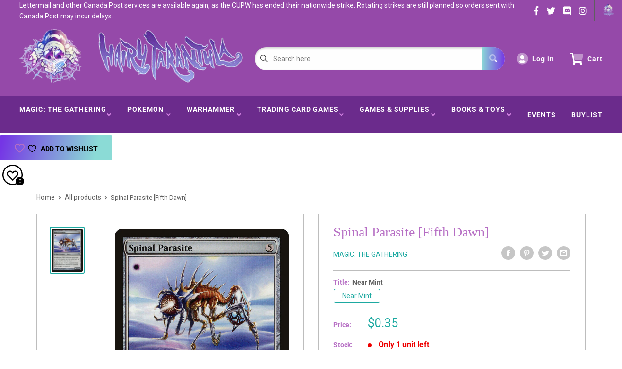

--- FILE ---
content_type: text/javascript
request_url: https://cdn.shopify.com/extensions/019a2c75-764c-7925-b253-e24466484d41/legal-7/assets/legal.js
body_size: 13324
content:
function _0x2077(_0x4e3930,_0x200011){const _0x4433eb=_0x4433();return _0x2077=function(_0x207793,_0x1d76c2){_0x207793=_0x207793-0xf5;let _0x31f54d=_0x4433eb[_0x207793];return _0x31f54d;},_0x2077(_0x4e3930,_0x200011);}const _0x30049d=_0x2077;function _0x4433(){const _0x3da164=['pageY','?preview_theme_id=','/policies/','shopify','includes','<span\x20class=\x22rale-checkbox\x20rale-checkbox--','color','catch','attributes[','style','greeting','pageXOffset','split','init','rale_helper=true','/cart/add.js','</div><div\x20class=\x22rale-modal-close\x22><svg\x20viewBox=\x220\x200\x2020\x2020\x22><path\x20d=\x22M11.414\x2010l6.293-6.293a.999.999\x200\x201\x200-1.414-1.414L10\x208.586\x203.707\x202.293a.999.999\x200\x201\x200-1.414\x201.414L8.586\x2010l-6.293\x206.293a.999.999\x200\x201\x200\x201.414\x201.414L10\x2011.414l6.293\x206.293a.997.997\x200\x200\x200\x201.414\x200\x20.999.999\x200\x200\x200\x200-1.414L11.414\x2010z\x22\x20fill-rule=\x22evenodd\x22></path></svg></div></div>\x0a<div\x20class=\x22rale-modal-bodyWrapper\x22><div\x20class=\x22rale-modal-body\x22\x20data-scrollable>','href','font','\x22\x20class=\x22rale-btn\x22>Got\x20It</div></div>\x0a</div>','<svg\x20xmlns=\x22http://www.w3.org/2000/svg\x22\x20viewBox=\x220\x200\x2037\x2037\x22\x20class=\x22rale-checkmark\x22><path\x20class=\x22rale-checkmark--circle\x22\x20d=\x22M30.5,6.5L30.5,6.5c6.6,6.6,6.6,17.4,0,24l0,0c-6.6,6.6-17.4,6.6-24,0l0,0c-6.6-6.6-6.6-17.4,0-24l0,0C13.1-0.2,23.9-0.2,30.5,6.5z\x22></path><polyline\x20class=\x22rale-checkmark--check\x22\x20points=\x2211.6,20\x2015.9,24.2\x2026.4,13.8\x22></polyline><polyline\x20class=\x22rale-checkmark--checked\x22\x20points=\x2211.6,20\x2015.9,24.2\x2026.4,13.8\x22></polyline></svg>','That\x27s\x20all!','Refund\x20policy','item_count','enabled','length','--rale-font','documentElement','<span\x20class=\x22rale-checkbox\x20rale-visually-hidden\x22><input\x20type=\x22checkbox\x22\x20id=\x22','&lt;','input[type=\x22checkbox\x22]','\x22\x20target=\x22_blank\x22\x20class=\x22rale-link\x20rale-policy\x22\x20data-policy=\x22','<span\x20class=\x22rale-box\x22>','&gt;','--rale-color','substring','listener','clone','1722744aFsLDx','__addEventListener','error_message','replace','force_enabled','Agreed\x20to\x20the\x20Terms\x20and\x20Conditions\x20on','align','error','/blogs','<svg\x20xmlns=\x22http://www.w3.org/2000/svg\x22\x20viewBox=\x220\x200\x2044\x2044\x22\x20class=\x22rale-icon\x22><path\x20d=\x22M14,24\x20L21,31\x20L39.7428882,11.5937758\x20C35.2809627,6.53125861\x2030.0333333,4\x2024,4\x20C12.95,4\x204,12.95\x204,24\x20C4,35.05\x2012.95,44\x2024,44\x20C35.05,44\x2044,35.05\x2044,24\x20C44,19.3\x2042.5809627,15.1645919\x2039.7428882,11.5937758\x22\x20transform=\x22translate(-2.000000,\x20-2.000000)\x22></path></svg>','dispatchEvent','popup','message','</div></div>\x0a</div><div\x20class=\x22rale-modal-overlay\x22></div>','top','rale-modal--policy','<label\x20for=\x22','detail','\x22\x20/>','onload','optional_checkbox_hidden','outerHTML','url','.rale-widget\x20.rale-checkbox\x20input[type=\x22checkbox\x22]','elementFromPoint','raleInstaller','rale-modal-close','clientWidth','theme_id','rale-','</p></div></div>\x0a<div\x20class=\x22rale-modal-footer\x22><div\x20id=\x22','roarJs','getBoundingClientRect','append','forEach','[data-shopify=\x22payment-button\x22],\x20[data-shopify=\x22dynamic-checkout-cart\x22]','left','rale-greeting--open','<svg\x20xmlns=\x22http://www.w3.org/2000/svg\x22\x20viewBox=\x220\x200\x2021\x2021\x22\x20class=\x22rale-icon\x22><path\x20d=\x22M5,10.75\x20L8.5,14.25\x20L19.4,2.3\x20C18.8333333,1.43333333\x2018.0333333,1\x2017,1\x20L4,1\x20C2.35,1\x201,2.35\x201,4\x20L1,17\x20C1,18.65\x202.35,20\x204,20\x20L17,20\x20C18.65,20\x2020,18.65\x2020,17\x20L20,7.99769186\x22></path></svg>','4FkwcEf','previousElementSibling','raleFetchEnd','settings','classList','push','.rale-greeting','event','div','rale-error','setProperty','indexOf','.rale-modal','padding','parse','inherit','<div\x20class=\x22rale-modal-inner\x22>\x0a<div\x20class=\x22rale-modal-bodyWrapper\x22><div\x20class=\x22rale-modal-body\x22><svg\x20xmlns=\x22http://www.w3.org/2000/svg\x22\x20viewBox=\x220\x200\x2037\x2037\x22\x20class=\x22rale-svg\x20rale-checkmark\x22><path\x20class=\x22rale-checkmark__circle\x22\x20d=\x22M30.5,6.5L30.5,6.5c6.6,6.6,6.6,17.4,0,24l0,0c-6.6,6.6-17.4,6.6-24,0l0,0c-6.6-6.6-6.6-17.4,0-24l0,0C13.1-0.2,23.9-0.2,30.5,6.5z\x22></path><polyline\x20class=\x22rale-checkmark__check\x22\x20points=\x2211.6,20\x2015.9,24.2\x2026.4,13.8\x22></polyline></svg>\x0a<h2>','eventListenerList','keys','765903prEWjA','appUrl','position','currentTarget','.rale-widget','</h2><p>','4WarvhY','getElementById','toLowerCase','px\x20','</span>','Terms\x20of\x20service','rale-modal--skeleton','entries','querySelectorAll','useCapture','innerHeight','/pages','prototype','location','\x22\x20checked=\x22checked\x22/></span>','//fonts.googleapis.com/css?family=','dataset','removeAttribute','setItem','--rale-background:','loaded','body','appendChild','contains','then','3072608yLobte','rale_preview','rale-greeting--top','[name=\x22update\x22]','<div\x20class=\x22Polaris-TextContainer\x22>\x0a\x20\x20\x20\x20\x20\x20\x20\x20\x20\x20\x20\x20\x20\x20\x20\x20<p>In\x20your\x20real\x20store,\x20customers\x20should\x20see\x20your\x20store\x20policies\x20here.</p>\x0a\x20\x20\x20\x20\x20\x20\x20\x20\x20\x20\x20\x20\x20\x20\x20\x20<div\x20class=\x22Polaris-TextContainer\x20Polaris-TextContainer--spacingTight\x22>\x0a\x20\x20\x20\x20<h2\x20class=\x22Polaris-DisplayText\x20Polaris-DisplayText--sizeSmall\x22>Add\x20or\x20generate\x20store\x20policies</h2>\x0a\x20\x20\x20\x20<ol\x20class=\x22Polaris-List\x20Polaris-List--typeNumber\x22>\x0a\x20\x20\x20\x20<li\x20class=\x22Polaris-List__Item\x22><p>From\x20your\x20Shopify\x20admin,\x20go\x20to\x20<strong>Settings</strong>\x20&gt;\x20<strong>Legal</strong>.</p></li>\x0a\x20\x20\x20\x20<li\x20class=\x22Polaris-List__Item\x22>\x0a\x20\x20\x20\x20<p>Enter\x20your\x20store\x20policies,\x20or\x20click\x20<strong>Create\x20from\x20template</strong>\x20to\x20enter\x20the\x20default\x20template.\x20Use\x20the\x20<a\x20href=\x22/manual/productivity-tools/rich-text-editor\x22>rich\x20text\x20editor</a>\x20to\x20add\x20style\x20and\x20formatting\x20to\x20your\x20policies,\x20and\x20to\x20add\x20links\x20and\x20images.</p>\x0a\x20\x20\x20\x20<figure><img\x20src=\x22https://cdn.shopify.com/shopifycloud/help/assets/manual/settings/checkout-and-payment/refund-policy-1f6faf09f810ad9b9a4f4c0f2e5f2ec36e2bc3897c857e9a76e9700c8fa7cdbf.png\x22\x20alt=\x22The\x20rich\x20text\x20editor\x20consists\x20of\x20a\x20multi-line\x20text\x20box\x20with\x20buttons\x20above\x20it\x20for\x20formatting\x20the\x20text,\x20and\x20for\x20adding\x20links\x20and\x20images.\x22\x20width=\x221024\x22\x20height=\x22594\x22></figure>\x0a\x20\x20\x20\x20</li>\x0a\x20\x20\x20\x20<li\x20class=\x22Polaris-List__Item\x22><p>Review\x20your\x20policies\x20and\x20make\x20any\x20changes.</p></li>\x0a\x20\x20\x20\x20<li\x20class=\x22Polaris-List__Item\x22><p>Click\x20<strong>Save</strong>\x20to\x20add\x20your\x20policies.</p></li>\x0a\x20\x20\x20\x20</ol>\x0a\x20\x20\x20\x20</div>\x0a\x20\x20\x20\x20\x20\x20\x20\x20\x20\x20\x20\x20\x20\x20\x20\x20</div>','Open\x20the\x20product\x20page\x20and\x20click\x20the\x20Add\x20to\x20cart\x20button.<br>Go\x20to\x20the\x20cart\x20page.\x20You\x20will\x20see\x20the\x20terms\x20and\x20conditions\x20checkbox\x20above\x20the\x20checkout\x20button.<br><br>Then\x20go\x20back\x20to\x20app\x20settings\x20and\x20click\x20\x22<strong\x20class=\x22rale-highlight\x22>Next</strong>\x22.','rale-greeting--bottom','invisible','Privacy\x20policy','104281ktXOqg','.shopify-policy__title','2234992ebuEWD','nopopup','2248344xVOzYh','add','time_enabled','Config','checked','installerUrl','rale-modal--opened','<div\x20class=\x22rale-container\x22>','Click\x20The\x20Checkbox\x20To\x20Test\x20The\x20Function','textContent','target','Legal','.rale-widget\x20.rale-greeting','optional_message_enabled','script','rale.shopifyCheckout','<svg\x20viewBox=\x220\x200\x2037\x2037\x22\x20xmlns=\x22http://www.w3.org/2000/svg\x22\x20class=\x22rale-spinner\x22><path\x20d=\x22M30.5,6.5L30.5,6.5c6.6,6.6,6.6,17.4,0,24l0,0c-6.6,6.6-17.4,6.6-24,0l0,0c-6.6-6.6-6.6-17.4,0-24l0,0C13.1-0.2,23.9-0.2,30.5,6.5z\x22></path></svg><div\x20class=\x22rale-skeleton-display\x22></div><div\x20class=\x22rale-skeleton-container\x22><div\x20class=\x22rale-skeleton-text\x22></div><div\x20class=\x22rale-skeleton-text\x22></div><div\x20class=\x22rale-skeleton-text\x22></div></div>','bottom','accent','parseFromString','src','stringify','submit','icon_color','<div\x20class=\x22rale-modal-buttonWrapper\x22><div\x20class=\x22rale-modal-button\x22>','right','optional','https://cdn.shopify.com/s/files/1/0746/4252/2343/files/legal-installer.min_fc8d150e-d625-4119-8d70-2ac0d7e63383.js?v=1760974333','<div\x20class=\x22Polaris-TextContainer\x22>\x0a\x20\x20\x20\x20\x20\x20\x20\x20\x20\x20\x20\x20<p>Unfortunately,\x20your\x20store\x20policy\x20has\x20not\x20been\x20added\x20yet!</p>\x0a\x20\x20\x20\x20\x20\x20\x20\x20\x20\x20\x20\x20<div\x20class=\x22Polaris-TextContainer\x20Polaris-TextContainer--spacingTight\x22>\x0a\x20\x20\x20\x20<h2\x20class=\x22Polaris-DisplayText\x20Polaris-DisplayText--sizeSmall\x22>Add\x20or\x20generate\x20store\x20policies</h2>\x0a\x20\x20\x20\x20<ol\x20class=\x22Polaris-List\x20Polaris-List--typeNumber\x22>\x0a\x20\x20\x20\x20<li\x20class=\x22Polaris-List__Item\x22><p>From\x20your\x20Shopify\x20admin,\x20go\x20to\x20<strong>Settings</strong>\x20&gt;\x20<strong>Legal</strong>.</p></li>\x0a\x20\x20\x20\x20<li\x20class=\x22Polaris-List__Item\x22>\x0a\x20\x20\x20\x20<p>Enter\x20your\x20store\x20policies,\x20or\x20click\x20<strong>Create\x20from\x20template</strong>\x20to\x20enter\x20the\x20default\x20template.\x20Use\x20the\x20<a\x20href=\x22/manual/productivity-tools/rich-text-editor\x22>rich\x20text\x20editor</a>\x20to\x20add\x20style\x20and\x20formatting\x20to\x20your\x20policies,\x20and\x20to\x20add\x20links\x20and\x20images.</p>\x0a\x20\x20\x20\x20<figure><img\x20src=\x22https://cdn.shopify.com/shopifycloud/help/assets/manual/settings/checkout-and-payment/refund-policy-1f6faf09f810ad9b9a4f4c0f2e5f2ec36e2bc3897c857e9a76e9700c8fa7cdbf.png\x22\x20alt=\x22The\x20rich\x20text\x20editor\x20consists\x20of\x20a\x20multi-line\x20text\x20box\x20with\x20buttons\x20above\x20it\x20for\x20formatting\x20the\x20text,\x20and\x20for\x20adding\x20links\x20and\x20images.\x22\x20width=\x221024\x22\x20height=\x22594\x22></figure>\x0a\x20\x20\x20\x20</li>\x0a\x20\x20\x20\x20<li\x20class=\x22Polaris-List__Item\x22><p>Review\x20your\x20policies\x20and\x20make\x20any\x20changes.</p></li>\x0a\x20\x20\x20\x20<li\x20class=\x22Polaris-List__Item\x22><p>Click\x20<strong>Save</strong>\x20to\x20add\x20your\x20policies.</p></li>\x0a\x20\x20\x20\x20</ol>\x0a\x20\x20\x20\x20</div>\x0a\x20\x20\x20\x20\x20\x20\x20\x20\x20\x20\x20\x20</div>','\x22\x20target=\x22','button','trim','variant_id','shop','splice','.rale-time','stopPropagation','#theme-editor__checkbox','\x22><input\x20type=\x22checkbox\x22\x20id=\x22','innerHTML','onreadystatechange','addEventListener','<i\x20class=\x22rale-greeting\x20rale-greeting--bottom','</a>','ralei','preventDefault','</div>','[class*=shopify-payment-button__]','open','some','value','scrollTop','metafields','getElementsByTagName','dynamic','--rale-error','<div\x20class=\x22rale-error\x22>','dialog','checkbox','className','clientHeight','status','querySelector','form','/cart/clear.js','stylesheet','.rale-policy','https://','--rale-size','rale-checkout--invisible','undefined','/collections','error_display','rale-modal','<div\x20class=\x22ralei-remove\x22></div>','input','link','checkout','closest','head','--rale-size:','7qFpBcd','text','editor','createElement','application/json','form[action=\x22/checkout\x22]','.rale-modal-close,\x20.rale-modal-overlay','.rale-nopopup','<a\x20href=\x22','selector','pageX','nextSibling','--rale-padding','apply','unshift','widget','type','click','reload','parentNode','getAttribute','/cart.js','theme','\x20rale-greeting--init','BODY','modal_close','size','after','items','[role=\x22button\x22]','customized','<svg\x20xmlns=\x22http://www.w3.org/2000/svg\x22\x20viewBox=\x220\x200\x2012\x209\x22\x20class=\x22rale-icon\x22><polyline\x20points=\x221\x205\x204\x208\x2011\x201\x22></polyline></svg>','change','sessionStorage','response','90570WWnkcR','update','insertBefore','/cart/change','ownerDocument','Process\x20to\x20Checkout','LegalConfig','responseText','fetch','--rale-align','10xyfLUe','modal','styleSheets','hidden','width','getEventListeners','installer','join','</div></div>','rale-dynamic--hidden','resolve','\x22\x20class=\x22rale-link\x22>','removeEventListener','/cart/change.js','.rale-widget\x20.rale-error','/cart','optional_message_value','FORM','/cart/update.js','rale-greeting--close','responseType','time_label','exec','\x22><svg\x20xmlns=\x22http://www.w3.org/2000/svg\x22\x20viewBox=\x220\x200\x2020\x2020\x22><path\x20fill-rule=\x22evenodd\x22\x20d=\x22M10\x2020c5.514\x200\x2010-4.486\x2010-10S15.514\x200\x2010\x200\x200\x204.486\x200\x2010s4.486\x2010\x2010\x2010zm1-6a1\x201\x200\x2011-2\x200v-4a1\x201\x200\x20112\x200v4zm-1-9a1\x201\x200\x20100\x202\x201\x201\x200\x20000-2z\x22/></svg>','json','name','[name=\x22checkout\x22],\x20[name=\x22goto_pp\x22],\x20[name=\x22goto_gc\x22],\x20[href*=\x22/checkout\x22],\x20.rale-button--checkout','<svg\x20xmlns=\x22http://www.w3.org/2000/svg\x22\x20viewBox=\x220\x200\x2021\x2021\x22\x20class=\x22rale-icon\x22><polyline\x20points=\x225\x2010.75\x208.5\x2014.25\x2016\x206\x22></polyline></svg>','getItem','ajaxSuccess','legal','title','payment-button','remove','__removeEventListener','rale-widget','.rale-modal-button','search','innerWidth','Shipping\x20policy','tagName','.shopify-policy__body','firstChild','readyState','delay','=([^&#]*)','rale-customized','POST'];_0x4433=function(){return _0x3da164;};return _0x4433();}(function(_0x182b44,_0xc772a){const _0x520c6d=_0x2077,_0x38cd10=_0x182b44();while(!![]){try{const _0x5e56a9=-parseInt(_0x520c6d(0x110))/0x1*(parseInt(_0x520c6d(0x228))/0x2)+parseInt(_0x520c6d(0x222))/0x3*(-parseInt(_0x520c6d(0x20f))/0x4)+parseInt(_0x520c6d(0x188))/0x5+parseInt(_0x520c6d(0x1e8))/0x6+-parseInt(_0x520c6d(0x165))/0x7*(-parseInt(_0x520c6d(0x112))/0x8)+-parseInt(_0x520c6d(0x114))/0x9*(parseInt(_0x520c6d(0x192))/0xa)+parseInt(_0x520c6d(0x107))/0xb;if(_0x5e56a9===_0xc772a)break;else _0x38cd10['push'](_0x38cd10['shift']());}catch(_0x3e53dc){_0x38cd10['push'](_0x38cd10['shift']());}}}(_0x4433,0x24af5),(!(function(){'use strict';const _0x3d6d0a=_0x2077;void 0x0===Element[_0x3d6d0a(0xfa)][_0x3d6d0a(0x197)]&&(Element[_0x3d6d0a(0xfa)][_0x3d6d0a(0x1e9)]=Element[_0x3d6d0a(0xfa)][_0x3d6d0a(0x13d)],Element['prototype'][_0x3d6d0a(0x1b4)]=Element[_0x3d6d0a(0xfa)][_0x3d6d0a(0x19e)],Element[_0x3d6d0a(0xfa)][_0x3d6d0a(0x13d)]=function(_0x27d2ba,_0x52ac40,_0x82f2e=!0x1){const _0x61a933=_0x3d6d0a;this[_0x61a933(0x1e9)](_0x27d2ba,_0x52ac40,_0x82f2e),this[_0x61a933(0x220)]||(this['eventListenerList']={}),this['eventListenerList'][_0x27d2ba]||(this[_0x61a933(0x220)][_0x27d2ba]=[]),this[_0x61a933(0x220)][_0x27d2ba][_0x61a933(0x214)]({'type':_0x27d2ba,'listener':_0x52ac40,'useCapture':_0x82f2e});},Element[_0x3d6d0a(0xfa)][_0x3d6d0a(0x19e)]=function(_0x2b00d9,_0x4f7143,_0x806963=!0x1){const _0x1d1264=_0x3d6d0a;this[_0x1d1264(0x1b4)](_0x2b00d9,_0x4f7143,_0x806963),this[_0x1d1264(0x220)]||(this[_0x1d1264(0x220)]={}),this['eventListenerList'][_0x2b00d9]||(this[_0x1d1264(0x220)][_0x2b00d9]=[]);for(let _0x54b2b3=0x0;_0x54b2b3<this['eventListenerList'][_0x2b00d9][_0x1d1264(0x1db)];_0x54b2b3++)if(this[_0x1d1264(0x220)][_0x2b00d9][_0x54b2b3][_0x1d1264(0x1e6)]===_0x4f7143&&this['eventListenerList'][_0x2b00d9][_0x54b2b3][_0x1d1264(0xf7)]===_0x806963){this['eventListenerList'][_0x2b00d9][_0x1d1264(0x136)](_0x54b2b3,0x1);break;}0x0==this[_0x1d1264(0x220)][_0x2b00d9][_0x1d1264(0x1db)]&&delete this[_0x1d1264(0x220)][_0x2b00d9];},Element[_0x3d6d0a(0xfa)][_0x3d6d0a(0x197)]=function(_0xe882f8){const _0x1debbc=_0x3d6d0a;return this[_0x1debbc(0x220)]||(this[_0x1debbc(0x220)]={}),void 0x0===_0xe882f8?this[_0x1debbc(0x220)]:this['eventListenerList'][_0xe882f8];});}()),window[_0x30049d(0x207)]=window[_0x30049d(0x207)]||{},roarJs[_0x30049d(0x11f)]=(function(){const _0x4b0939=_0x30049d,_0xa88a77={'id':_0x4b0939(0x1b0),'shop':null,'settings':{},'fonts':[],'editor':{'enabled':!0x1,'selector':_0x4b0939(0x139)},'installer':{'enabled':!0x1},'pointer':{},'selectors':{'checkout':_0x4b0939(0x1ac),'dynamic':_0x4b0939(0x20b),'form':_0x4b0939(0x16a),'update':_0x4b0939(0x10a),'widget':_0x4b0939(0x226),'checkbox':_0x4b0939(0x1ff),'nopopup':_0x4b0939(0x16c),'policy':_0x4b0939(0x156),'error':_0x4b0939(0x1a0),'greeting':_0x4b0939(0x120),'modal':_0x4b0939(0x15d),'modal_close':_0x4b0939(0x202)},'classes':{'hidden':_0x4b0939(0x19b),'invisible':_0x4b0939(0x159)},'installerUrl':_0x4b0939(0x12f)};function _0x5dfe9b(){const _0x4d0eec=_0x4b0939;_0xa88a77[_0x4d0eec(0x212)]['enabled']='1';}function _0x5e38e4(){const _0x279c4a=_0x4b0939;return _0x279c4a(0x15a)==typeof roarJsAdmin?(_0xa88a77[_0x279c4a(0x135)]||(_0xa88a77[_0x279c4a(0x135)]=roarJs[_0x279c4a(0x18e)][_0x279c4a(0x148)][_0x279c4a(0x135)],_0xa88a77[_0x279c4a(0x212)]=roarJs['LegalConfig'][_0x279c4a(0x148)][_0x279c4a(0x212)]),!0x0):(_0xa88a77[_0x279c4a(0x167)][_0x279c4a(0x1da)]=!0x0,_0xa88a77[_0x279c4a(0x135)]=roarJsAdmin[_0x279c4a(0x117)]['shop'],_0xa88a77[_0x279c4a(0x212)]=roarJsAdmin['Config'][_0x279c4a(0x212)],_0x5dfe9b(),!0x0);}function _0x41a950(_0x4107e0,_0x6eab51){!function(_0x29c4a9,_0x333cff){const _0x2d54f3=_0x2077,_0x403d4b=XMLHttpRequest['prototype']['open'];XMLHttpRequest[_0x2d54f3(0xfa)][_0x2d54f3(0x144)]=function(_0x3d323e,_0x492d5e){const _0xcb4ccb=_0x2d54f3;this['addEventListener']('load',function(){const _0x13de73=_0x2077;!_0x29c4a9['some'](function(_0x1103c5){const _0x56feee=_0x2077;return _0x492d5e[_0x56feee(0x21a)](_0x1103c5)>-0x1;})||''!==this[_0x13de73(0x1a6)]&&_0x13de73(0x166)!==this[_0x13de73(0x1a6)]||_0x333cff(this[_0x13de73(0x18f)]);}),_0x403d4b[_0xcb4ccb(0x172)](this,arguments);};}(_0x4107e0,_0x6eab51),function(_0x4cb6a6,_0x1ab301){const _0x7ba39e=_0x2077;_0x7ba39e(0x15a)!=typeof jQuery&&jQuery(document)[_0x7ba39e(0x1af)](function(_0x12d24e,_0x57abad,_0x3ae64f){const _0x3ce488=_0x7ba39e,_0x48904d=_0x3ae64f[_0x3ce488(0x1fe)];_0x4cb6a6[_0x3ce488(0x145)](function(_0x36373b){const _0xfdc57d=_0x3ce488;return _0x48904d[_0xfdc57d(0x21a)](_0x36373b)>-0x1;})&&_0x1ab301(_0x57abad['responseText']);});}(_0x4107e0,_0x6eab51),function(_0xaaad5c,_0x2a8873){const _0x1f2bd5=_0x2077,_0x36bff1=window['fetch'];window[_0x1f2bd5(0x190)]=function(){const _0x1a0773=_0x1f2bd5,_0x5ef4cf=_0x36bff1[_0x1a0773(0x172)](this,arguments);return _0x5ef4cf[_0x1a0773(0x106)](function(_0x8bd625){const _0x538e84=_0x1a0773,_0x3f311d=new CustomEvent(_0x538e84(0x211),{'view':document,'bubbles':!0x0,'cancelable':!0x1,'detail':{'response':_0x8bd625[_0x538e84(0x1e7)]()}});document[_0x538e84(0x1f2)](_0x3f311d);}),_0x5ef4cf;},document[_0x1f2bd5(0x13d)]('raleFetchEnd',function(_0x14c5da){const _0x414d4f=_0x1f2bd5,_0x14ea4d=_0x14c5da[_0x414d4f(0x1f9)][_0x414d4f(0x187)];if(0xc8!==_0x14ea4d[_0x414d4f(0x151)])return;const _0x21bc1f=_0x14ea4d[_0x414d4f(0x1fe)];_0xaaad5c[_0x414d4f(0x145)](function(_0x176c74){const _0x5e6514=_0x414d4f;return _0x21bc1f[_0x5e6514(0x21a)](_0x176c74)>-0x1;})&&_0x2a8873(_0x14ea4d[_0x414d4f(0x1aa)]());});}(_0x4107e0,_0x6eab51);}function _0x4055b1(){const _0x406dc3=_0x4b0939,{selectors:_0x2bd527}=_0xa88a77;let _0x35b238=!0x1;return document['querySelectorAll'](_0x2bd527[_0x406dc3(0x14e)])[_0x406dc3(0x20a)](_0x184ba5=>{(function(_0x1a8716){const _0x450879=_0x2077,_0x3276ab=_0x1a8716[_0x450879(0x208)](),_0x3905cc=window[_0x450879(0x1b8)]||document['documentElement'][_0x450879(0x203)],_0x45176f=window[_0x450879(0xf8)]||document['documentElement'][_0x450879(0x150)],_0x1412c4=function(_0x378e44,_0x51b32e){const _0x438e4f=_0x450879;return document[_0x438e4f(0x200)](_0x378e44,_0x51b32e);};return!(_0x3276ab['right']<0x0||_0x3276ab[_0x450879(0x125)]<0x0||_0x3276ab[_0x450879(0x20c)]>_0x3905cc||_0x3276ab[_0x450879(0x1f6)]>_0x45176f)&&(_0x1a8716[_0x450879(0x105)](_0x1412c4(_0x3276ab['left'],_0x3276ab['top']))||_0x1a8716['contains'](_0x1412c4(_0x3276ab[_0x450879(0x12d)],_0x3276ab[_0x450879(0x1f6)]))||_0x1a8716[_0x450879(0x105)](_0x1412c4(_0x3276ab[_0x450879(0x12d)],_0x3276ab['bottom']))||_0x1a8716[_0x450879(0x105)](_0x1412c4(_0x3276ab[_0x450879(0x20c)],_0x3276ab[_0x450879(0x125)]))||_0x1a8716[_0x450879(0x178)][_0x450879(0x105)](_0x1412c4(_0x3276ab[_0x450879(0x20c)],_0x3276ab[_0x450879(0x1f6)]))||_0x1a8716['parentNode']['contains'](_0x1412c4(_0x3276ab[_0x450879(0x12d)],_0x3276ab['top']))||_0x1a8716[_0x450879(0x178)][_0x450879(0x105)](_0x1412c4(_0x3276ab[_0x450879(0x12d)],_0x3276ab['bottom']))||_0x1a8716['parentNode'][_0x450879(0x105)](_0x1412c4(_0x3276ab[_0x450879(0x20c)],_0x3276ab[_0x450879(0x125)])));}(_0x184ba5)&&(_0x35b238=!0x0));}),_0x35b238;}function _0x5a16c1(_0x4d9c53){const _0x32918a=_0x4b0939,{selectors:_0xd21503}=_0xa88a77;let _0x16878a=!0x1;if(_0x53dac2=_0x32918a(0x1a1),window[_0x32918a(0xfb)][_0x32918a(0x1d3)][_0x32918a(0x21a)](_0x53dac2)>-0x1){const _0x168ef7=_0x4d9c53[_0x32918a(0x162)](_0x32918a(0x153));_0x168ef7&&_0x168ef7['querySelector'](_0xd21503[_0x32918a(0x174)])&&(_0x16878a=!0x0);}var _0x53dac2;return _0x16878a;}function _0x2e0f89(_0x43f233,_0x438733){const _0x34587c=_0x4b0939,{classes:_0x49150e,pointer:_0xa348e7}=_0xa88a77;if(_0x438733=_0x438733||window[_0x34587c(0x216)],void 0x0!==window['pageXOffset']?(_0xa348e7[_0x34587c(0x16f)]=_0x438733['pageX']-window[_0x34587c(0x1cd)],_0xa348e7[_0x34587c(0x1c2)]=_0x438733[_0x34587c(0x1c2)]-window['pageYOffset']):(_0xa348e7['pageX']=_0x438733[_0x34587c(0x16f)]-document[_0x34587c(0x1dd)]['scrollLeft'],_0xa348e7[_0x34587c(0x1c2)]=_0x438733[_0x34587c(0x1c2)]-document[_0x34587c(0x1dd)][_0x34587c(0x147)]),isNaN(_0xa348e7[_0x34587c(0x16f)])||isNaN(_0xa348e7['pageY']))_0xa348e7['target']=_0x43f233;else{const _0x815fce=_0x43f233[_0x34587c(0x213)][_0x34587c(0x105)](_0x49150e[_0x34587c(0x195)]);_0x815fce&&_0x43f233['classList']['remove'](_0x49150e[_0x34587c(0x195)]);const _0x2ccdf7=document[_0x34587c(0x200)](_0xa348e7[_0x34587c(0x16f)],_0xa348e7[_0x34587c(0x1c2)]);_0x2ccdf7&&(_0xa348e7[_0x34587c(0x11e)]=_0x2ccdf7),_0x815fce&&_0x43f233[_0x34587c(0x213)][_0x34587c(0x115)](_0x49150e['hidden']);}}function _0x5ad80f(_0x263f57){const _0x80c87b=_0x4b0939,{id:_0x5220a3,classes:_0x46a880,title:_0x31b80d,body:_0x70e160,styles:_0x52d367}=_0x263f57;let _0x5b9eee=document[_0x80c87b(0x229)](_0x5220a3);if(null!=_0x5b9eee&&_0x5b9eee[_0x80c87b(0x1b3)](),_0x5b9eee=document[_0x80c87b(0x168)](_0x80c87b(0x217)),_0x5b9eee['id']=_0x5220a3,_0x5b9eee[_0x80c87b(0x213)]=_0x80c87b(0x15d),_0x5b9eee[_0x80c87b(0x13b)]='<div\x20class=\x22rale-modal-inner\x22>\x0a<div\x20class=\x22rale-modal-header\x22><div\x20class=\x22rale-modal-title\x22>'+_0x31b80d+_0x80c87b(0x1d2)+_0x70e160+_0x80c87b(0x1f5),_0x46a880&&_0x46a880[_0x80c87b(0x1db)]>0x0&&_0x5b9eee[_0x80c87b(0x213)][_0x80c87b(0x115)](_0x46a880),_0x52d367&&Object['keys'](_0x52d367)[_0x80c87b(0x1db)]>0x0){for(const [_0x3c2c54,_0x51c845]of Object[_0x80c87b(0xf5)](_0x52d367))_0x5b9eee[_0x80c87b(0x1cb)][_0x80c87b(0x219)](_0x3c2c54,_0x51c845);}return _0x15a4bf(_0x5b9eee),document[_0x80c87b(0x103)][_0x80c87b(0x213)]['add']('rale-modal--opened'),document[_0x80c87b(0x103)][_0x80c87b(0x104)](_0x5b9eee),function(_0x5222bc){const _0x68b801=_0x80c87b;_0x5222bc['querySelectorAll'](_0x68b801(0x16b))['forEach'](_0x43452a=>{const _0x20caf1=_0x68b801;_0x43452a[_0x20caf1(0x13d)]('click',_0x41d9fd=>{const _0x2b2b1e=_0x20caf1;_0x2e799f(_0x41d9fd[_0x2b2b1e(0x225)][_0x2b2b1e(0x162)](_0x2b2b1e(0x21b))['getAttribute']('id'));});}),document[_0x68b801(0xf6)](_0x68b801(0x1b6))[_0x68b801(0x20a)](_0x59e3c1=>{const _0x570ffa=_0x68b801;_0x59e3c1[_0x570ffa(0x13d)](_0x570ffa(0x176),_0x1886a9=>{const _0x35bd5e=_0x570ffa,_0x11b832=_0x1886a9[_0x35bd5e(0x225)]['closest'](_0x35bd5e(0x21b));_0x11b832[_0x35bd5e(0x213)]['add']('rale-modal--checked'),setTimeout(function(){const _0x2254f2=_0x35bd5e,{pointer:{target:_0x59765d}}=_0xa88a77;if(_0x59765d){if(_0x2254f2(0x1a3)==_0x59765d[_0x2254f2(0x1ba)])_0x59765d['submit']();else try{_0x59765d['click']();}catch(_0x5bcd8f){const _0x5cae10=_0x59765d[_0x2254f2(0x162)](_0x2254f2(0x182));_0x5cae10&&_0x5cae10['click']();}}},0x1f4),setTimeout(function(){const _0x4a8874=_0x35bd5e;_0x2e799f(_0x11b832[_0x4a8874(0x179)]('id')),_0x1d07ed();},0x3e8);});});}(_0x5b9eee),_0x5b9eee;}function _0x2e799f(_0x29df60){const _0x494ed1=_0x4b0939,_0x1190b9=document[_0x494ed1(0x229)](_0x29df60);(null!=_0x1190b9&&_0x1190b9[_0x494ed1(0x1b3)](),0x0===document[_0x494ed1(0xf6)](_0x494ed1(0x21b))[_0x494ed1(0x1db)])&&document[_0x494ed1(0x152)](_0x494ed1(0x103))[_0x494ed1(0x213)][_0x494ed1(0x1b3)](_0x494ed1(0x11a));}function _0x3fc72b(_0x5952c4){const _0x41214f=_0x4b0939,{selectors:_0x168b78}=_0xa88a77;return!!_0x5952c4[_0x41214f(0x162)](_0x168b78[_0x41214f(0x113)]);}function _0x15ee73(_0xfc0912){const _0x5c008a=_0x4b0939,{classes:_0x4dbf2e,pointer:{target:_0x5a2933}}=_0xa88a77;let _0x2afb4f=!0x0;if(_0xfc0912[_0x5c008a(0x213)]['contains'](_0x4dbf2e['hidden'])&&(_0x2afb4f=!0x1,_0x5a2933)){const _0x192111=_0x5a2933['getEventListeners'](_0x5c008a(0x176)),_0x2d1661=_0x5a2933[_0x5c008a(0x162)](_0x5c008a(0x143));(void 0x0!==_0x192111||_0x2d1661)&&(_0x2afb4f=!0x0);}return _0x2afb4f;}function _0x256ec2(){const _0x228710=_0x4b0939,{settings:{param:_0x268418,popup:_0x1ea818,style:_0x3f191d}}=_0xa88a77,_0x31b891=_0x2014e0();_0x31b891['querySelector'](_0x228710(0x1e0))[_0x228710(0xff)](_0x228710(0x118));const _0x5e4aa4=_0x31b891[_0x228710(0x152)](_0x228710(0x215));null!==_0x5e4aa4&&(_0x5e4aa4[_0x228710(0x213)][_0x228710(0x1b3)](_0x228710(0x10d)),_0x5e4aa4['classList']['add'](_0x228710(0x109)));const _0x11df60=_0x1ea818[_0x228710(0x1b1)][_0x228710(0x1db)]>0x0?_0x1ea818['title']:'Terms\x20and\x20Conditions';let _0x2fc45c=_0x228710(0x1d6)+_0x31b891[_0x228710(0x1fd)];void 0x0!==_0x268418['force_enabled']&&'1'===_0x268418['force_enabled']?_0x2fc45c+=_0x228710(0x12c)+(_0x1ea818['button']['length']>0x0?_0x1ea818[_0x228710(0x132)]:_0x228710(0x18d))+_0x228710(0x19a):_0x2fc45c+=_0x228710(0x14c)+_0x268418[_0x228710(0x1ea)]+'</div>';let _0x507c92='',_0x1c6e0c={'--rale-size':_0x3f191d[_0x228710(0x1f4)][_0x228710(0x17f)]+'px','--rale-popup-width':_0x1ea818[_0x228710(0x196)]+'px','--rale-popup-icolor':_0x1ea818[_0x228710(0x12b)]},_0x4116b8=_0x228710(0x21e);return _0x228710(0x21e)!==_0x3f191d['message']['font']&&(_0x4116b8=_0x3f191d[_0x228710(0x1f4)][_0x228710(0x1d4)][_0x228710(0x1ce)](':')[0x0][_0x228710(0x1eb)](/\+/g,'\x20')),(_0x1c6e0c['--rale-font']=_0x4116b8,'1'===_0x3f191d['message'][_0x228710(0x183)][_0x228710(0x1da)]&&(_0x507c92=_0x228710(0x1c0),_0x1c6e0c[_0x228710(0x1e4)]=_0x3f191d[_0x228710(0x1f4)][_0x228710(0x183)][_0x228710(0x1c8)],_0x1c6e0c['--rale-error']=_0x3f191d[_0x228710(0x1f4)]['customized'][_0x228710(0x1ef)]),{'id':_0x228710(0x15d),'classes':_0x507c92,'styles':_0x1c6e0c,'title':_0x11df60,'body':_0x2fc45c});}function _0x1d07ed(){const _0x2ad314=_0x4b0939;document[_0x2ad314(0x1f2)](new CustomEvent(_0x2ad314(0x123)));}function _0x2498fb(_0x52a02d){const _0x53ab0e=_0x4b0939,{selectors:_0x5ad77d,settings:{param:_0x176829}}=_0xa88a77,_0x5c76c4=_0x52a02d[_0x53ab0e(0x225)];if(function(_0x557d0d){const _0x5c21db=_0x53ab0e,{settings:{param:_0x35fb10}}=_0xa88a77,_0x408e34=_0x557d0d[_0x5c21db(0x162)](_0x5c21db(0x153));if(_0x408e34&&0x0===_0x408e34[_0x5c21db(0xf6)](_0x5c21db(0x137))[_0x5c21db(0x1db)]&&'0'!==_0x35fb10[_0x5c21db(0x116)]){const _0x5bddef=_0x35fb10[_0x5c21db(0x1a7)]['length']>0x0?_0x50afc2(_0x35fb10[_0x5c21db(0x1a7)]):_0x5c21db(0x1ed),_0x3aaaa2=document['createElement'](_0x5c21db(0x15f));_0x3aaaa2[_0x5c21db(0x175)]=_0x5c21db(0x195),_0x3aaaa2[_0x5c21db(0x1ab)]=_0x5c21db(0x1ca)+_0x5bddef+']',_0x3aaaa2[_0x5c21db(0x146)]=new Date(),_0x408e34[_0x5c21db(0x104)](_0x3aaaa2);}}(_0x5c76c4),void 0x0!==_0x176829[_0x53ab0e(0x1ec)]&&'1'===_0x176829['force_enabled']){if(_0x4055b1()||_0x5a16c1(_0x5c76c4))_0x1d07ed();else{if(_0x2e0f89(_0x5c76c4,_0x52a02d),!_0x15ee73(_0x5c76c4))return!0x1;_0x1c5dd8(_0x5ad80f(_0x256ec2())),_0x52a02d[_0x53ab0e(0x141)](),_0x52a02d[_0x53ab0e(0x138)]();}return!0x1;}if(_0x3fc72b(_0x5c76c4))return _0x1d07ed(),!0x1;if((function(){const _0x284002=_0x53ab0e,{settings:{param:_0x1aedc8}}=_0xa88a77;return(void 0x0===_0x1aedc8[_0x284002(0x1ec)]||'1'!==_0x1aedc8[_0x284002(0x1ec)])&&void 0x0!==_0x1aedc8[_0x284002(0x12e)]&&'1'===_0x1aedc8[_0x284002(0x12e)];}()))return _0x176829[_0x53ab0e(0x121)]&&'1'===_0x176829['optional_message_enabled']&&_0x176829[_0x53ab0e(0x1a2)]['length']>0x0&&alert(_0x176829['optional_message_value']),_0x1d07ed(),!0x1;if(_0x2e0f89(_0x5c76c4,_0x52a02d),_0x4055b1()||_0x5a16c1(_0x5c76c4))_0x5348f8()?(document[_0x53ab0e(0xf6)](_0x5ad77d[_0x53ab0e(0x1cc)])[_0x53ab0e(0x20a)](_0x59d85e=>{const _0x2c843a=_0x53ab0e;_0x59d85e[_0x2c843a(0x1b3)]();}),_0x1d07ed()):(_0x53ab0e(0x14d)===_0x176829[_0x53ab0e(0x15c)]?alert(_0x176829[_0x53ab0e(0x1ea)]):(document[_0x53ab0e(0xf6)](_0x5ad77d['error'])['forEach'](_0x346607=>{const _0x2ce82e=_0x53ab0e;_0x346607[_0x2ce82e(0x1b3)]();}),document[_0x53ab0e(0xf6)](_0x5ad77d[_0x53ab0e(0x174)])[_0x53ab0e(0x20a)](_0x59e74d=>{const _0x19d527=_0x53ab0e,_0x1962d0=document[_0x19d527(0x168)]('div');_0x1962d0[_0x19d527(0x213)]=_0x19d527(0x218),_0x1962d0[_0x19d527(0x13b)]=_0x176829[_0x19d527(0x1ea)],_0x19d527(0x180)===_0x176829[_0x19d527(0x15c)]?_0x59e74d['appendChild'](_0x1962d0):_0x59e74d[_0x19d527(0x18a)](_0x1962d0,_0x59e74d['firstChild']);})),_0x52a02d[_0x53ab0e(0x141)](),_0x52a02d[_0x53ab0e(0x138)]());else{if(_0x5348f8())return!0x1;if(!_0x15ee73(_0x5c76c4))return!0x1;_0x1c5dd8(_0x5ad80f(_0x256ec2())),_0x52a02d['preventDefault'](),_0x52a02d[_0x53ab0e(0x138)]();}}function _0x2d6ac9(){const {settings:_0x5e9296}=_0xa88a77;if('1'!==_0x5e9296['enabled'])return!0x1;setTimeout(function(){!(function(){const {classes:_0x3a8e85,selectors:_0x53d782}=_0xa88a77;document['querySelectorAll'](_0x53d782['checkout'])['forEach'](_0x7cb237=>{const _0xced766=_0x2077;_0x5348f8()||_0x3fc72b(_0x7cb237)?_0x7cb237[_0xced766(0x213)][_0xced766(0x1b3)](_0x3a8e85['invisible']):_0x7cb237['classList'][_0xced766(0x115)](_0x3a8e85[_0xced766(0x10e)]);});}()),(function(){const _0x42d043=_0x2077,{classes:_0x1b2357,selectors:_0x23e1af,settings:{param:_0x55c827}}=_0xa88a77;'1'!==_0x55c827['optional']&&document[_0x42d043(0xf6)](_0x23e1af['dynamic'])[_0x42d043(0x20a)](_0x3889fd=>{const _0x38f751=_0x42d043;('dynamic-checkout-cart'===_0x3889fd[_0x38f751(0xfe)][_0x38f751(0x1c5)]||_0x38f751(0x1b2)===_0x3889fd[_0x38f751(0xfe)]['shopify'])&&_0x5348f8()||_0x3fc72b(_0x3889fd)?_0x3889fd['classList'][_0x38f751(0x1b3)](_0x1b2357[_0x38f751(0x195)]):_0x3889fd[_0x38f751(0x213)]['add'](_0x1b2357[_0x38f751(0x195)]);});}());},0x64);}function _0x513717(){const _0x13c827=_0x4b0939,{selectors:_0x3277e1,settings:_0x2875c1}=_0xa88a77;if('1'!==_0x2875c1[_0x13c827(0x1da)])return!0x1;document[_0x13c827(0xf6)](_0x3277e1['checkout']+',\x20'+_0x3277e1[_0x13c827(0x14a)])[_0x13c827(0x20a)](_0x4aa50b=>{const _0x515972=_0x13c827;'a'===_0x4aa50b[_0x515972(0x1ba)][_0x515972(0x22a)]()&&(_0x4aa50b[_0x515972(0x1d3)][_0x515972(0x21a)](_0x515972(0xf9))>-0x1||_0x4aa50b[_0x515972(0x1d3)]['indexOf'](_0x515972(0x1f0))>-0x1||_0x4aa50b[_0x515972(0x1d3)]['indexOf'](_0x515972(0x15b))>-0x1||_0x4aa50b['href']['indexOf']('/products')>-0x1)||(_0x4aa50b[_0x515972(0x19e)](_0x515972(0x176),_0x2498fb),_0x4aa50b[_0x515972(0x13d)](_0x515972(0x176),_0x2498fb));}),document[_0x13c827(0xf6)](_0x3277e1[_0x13c827(0x153)])['forEach'](_0x1a9be5=>{const _0x3d3004=_0x13c827;_0x1a9be5['removeEventListener']('submit',_0x2498fb),_0x1a9be5['addEventListener'](_0x3d3004(0x12a),_0x2498fb);});}function _0x25b15f(_0x3be1ba){const _0x1c07df=_0x4b0939;return('.'+_0x3be1ba[_0x1c07df(0x133)]()[_0x1c07df(0x1eb)](/ /g,'.'))[_0x1c07df(0x1eb)](/\.\.+/g,'.')[_0x1c07df(0x1eb)](/:+/g,'\x5c:');}function _0x56591c(_0xe0b063){const _0x486e5b=_0x4b0939;for(var _0x55574a=[];_0xe0b063['parentNode'];){var _0x465da3=_0xe0b063[_0x486e5b(0x179)]('id'),_0x23cec2=_0xe0b063[_0x486e5b(0x1ba)];if(_0x465da3&&_0x486e5b(0x17d)!==_0x23cec2){_0x55574a[_0x486e5b(0x173)]('#'+_0x465da3);break;}if(_0xe0b063===_0xe0b063[_0x486e5b(0x18c)][_0x486e5b(0x1dd)]||_0x486e5b(0x17d)===_0x23cec2)_0x55574a[_0x486e5b(0x173)](_0xe0b063['tagName']);else{for(var _0x8fa54c=0x1,_0x384945=_0xe0b063;_0x384945[_0x486e5b(0x210)];_0x384945=_0x384945[_0x486e5b(0x210)],_0x8fa54c++);var _0x3effc5=_0xe0b063[_0x486e5b(0x14f)]?_0x25b15f(_0xe0b063[_0x486e5b(0x14f)]):'';_0x3effc5?_0x55574a[_0x486e5b(0x173)](''+_0xe0b063[_0x486e5b(0x1ba)]+_0x3effc5):_0x55574a[_0x486e5b(0x173)](''+_0xe0b063['tagName']);}_0xe0b063=_0xe0b063['parentNode'];}return _0x55574a[_0x486e5b(0x199)]('\x20');}function _0x2014e0(_0x27d44d){const _0x870f3c=_0x4b0939,{fonts:_0x264424,settings:{param:_0x3c19cb,style:_0x45a122}}=_0xa88a77,_0x11b117=_0x870f3c(0x205)+(Date['now']()+Math['random']()),_0x14f31e=document[_0x870f3c(0x168)](_0x870f3c(0x217));_0x14f31e[_0x870f3c(0x213)]=_0x870f3c(0x1b5);let _0x161fdf=_0x870f3c(0x21e);if(_0x870f3c(0x21e)!==_0x45a122[_0x870f3c(0x1f4)][_0x870f3c(0x1d4)]){const _0x54b568=_0x45a122[_0x870f3c(0x1f4)]['font'][_0x870f3c(0x1ce)](':')[0x0];_0x161fdf=_0x54b568[_0x870f3c(0x1eb)](/\+/g,'\x20'),_0x264424[_0x870f3c(0x1c6)](_0x54b568)||(_0x264424[_0x870f3c(0x214)](_0x54b568),function(_0xc3462f,_0x58b207){const _0xc6538b=_0x870f3c;for(let _0x24e8f=0x0;_0x24e8f<document[_0xc6538b(0x194)]['length'];_0x24e8f++)if(document[_0xc6538b(0x194)][_0x24e8f][_0xc6538b(0x1d3)]==_0xc3462f)return!0x1;const _0x1ea486=document['getElementsByTagName'](_0xc6538b(0x163))[0x0],_0x24b6d9=document['createElement'](_0xc6538b(0x160));_0x24b6d9[_0xc6538b(0x175)]='text/css',_0x24b6d9['rel']=_0xc6538b(0x155),_0x24b6d9[_0xc6538b(0x1bd)]?_0x24b6d9[_0xc6538b(0x13c)]=function(){const _0x1e9dcd=_0xc6538b;'loaded'!=_0x24b6d9[_0x1e9dcd(0x1bd)]&&'complete'!=_0x24b6d9[_0x1e9dcd(0x1bd)]||(_0x24b6d9['onreadystatechange']=null,_0x58b207&&_0x58b207());}:_0x24b6d9[_0xc6538b(0x1fb)]=function(){_0x58b207&&_0x58b207();},_0x24b6d9[_0xc6538b(0x1d3)]=_0xc3462f,_0x1ea486[_0xc6538b(0x104)](_0x24b6d9);}(_0x870f3c(0xfd)+_0x45a122[_0x870f3c(0x1f4)][_0x870f3c(0x1d4)]));}_0x14f31e[_0x870f3c(0x1cb)][_0x870f3c(0x219)](_0x870f3c(0x1dc),_0x161fdf),_0x14f31e[_0x870f3c(0x1cb)][_0x870f3c(0x219)](_0x870f3c(0x158),_0x45a122[_0x870f3c(0x1f4)]['size']+'px'),_0x14f31e['style']['setProperty'](_0x870f3c(0x191),_0x45a122[_0x870f3c(0x1f4)][_0x870f3c(0x1ee)]),_0x14f31e['style']['setProperty'](_0x870f3c(0x171),(_0x45a122[_0x870f3c(0x1f4)][_0x870f3c(0x21c)][_0x870f3c(0x1f6)]||0x0)+_0x870f3c(0x22b)+(_0x45a122[_0x870f3c(0x1f4)][_0x870f3c(0x21c)][_0x870f3c(0x12d)]||0x0)+'px\x20'+(_0x45a122[_0x870f3c(0x1f4)][_0x870f3c(0x21c)]['bottom']||0x0)+_0x870f3c(0x22b)+(_0x45a122[_0x870f3c(0x1f4)][_0x870f3c(0x21c)]['left']||0x0)+'px'),'1'===_0x45a122[_0x870f3c(0x1f4)][_0x870f3c(0x183)][_0x870f3c(0x1da)]&&(_0x14f31e[_0x870f3c(0x213)][_0x870f3c(0x115)](_0x870f3c(0x1c0)),_0x14f31e[_0x870f3c(0x1cb)][_0x870f3c(0x219)](_0x870f3c(0x1e4),_0x45a122[_0x870f3c(0x1f4)]['customized'][_0x870f3c(0x1c8)]),_0x14f31e['style']['setProperty']('--rale-accent',_0x45a122[_0x870f3c(0x1f4)]['customized'][_0x870f3c(0x126)]),_0x14f31e[_0x870f3c(0x1cb)][_0x870f3c(0x219)](_0x870f3c(0x14b),_0x45a122[_0x870f3c(0x1f4)][_0x870f3c(0x183)]['error']));let _0xf1590c='';'0'!==_0x3c19cb['time_enabled']&&(_0xf1590c='<input\x20class=\x22rale-time\x22\x20type=\x22hidden\x22\x20name=\x22attributes['+(_0x3c19cb[_0x870f3c(0x1a7)][_0x870f3c(0x1db)]>0x0?_0x50afc2(_0x3c19cb[_0x870f3c(0x1a7)]):_0x870f3c(0x1ed))+']\x22\x20value=\x22'+new Date()+_0x870f3c(0x1fa));'1'===_0x3c19cb[_0x870f3c(0x12e)]&&_0x3c19cb[_0x870f3c(0x121)]&&'1'===_0x3c19cb[_0x870f3c(0x121)]&&'1'===_0x3c19cb[_0x870f3c(0x1fc)]&&_0x14f31e[_0x870f3c(0x213)]['add']('rale-widget--hidden');let _0x92d69d='';return!0x0===_0x27d44d&&(_0x92d69d=_0x870f3c(0x15e)),_0x14f31e[_0x870f3c(0x13b)]=_0x870f3c(0x11b)+(function(_0x231272){const _0x55c2f8=_0x870f3c,{settings:{param:_0x36fc78,style:_0x2d22eb}}=_0xa88a77;if(void 0x0!==_0x36fc78[_0x55c2f8(0x1ec)]&&'1'===_0x36fc78[_0x55c2f8(0x1ec)])return _0x55c2f8(0x1de)+_0x231272+_0x55c2f8(0xfc);{let _0xb8b236=_0x55c2f8(0x164)+_0x2d22eb['checkbox'][_0x55c2f8(0x17f)]+'px;',_0x4eedae='',_0x4b461a='',_0x2272c7='';if('0'!==_0x36fc78[_0x55c2f8(0x14e)]&&(_0xb8b236+=_0x55c2f8(0x101)+_0x2d22eb[_0x55c2f8(0x14e)][_0x55c2f8(0x1c8)]+';',_0x4eedae=_0x55c2f8(0x1e2)+function(_0x374943){const _0x3a2e38=_0x55c2f8;let _0x42922b='';switch(_0x374943){case'1':_0x42922b=_0x3a2e38(0x1ad);break;case'2':_0x42922b=_0x3a2e38(0x20e);break;case'3':_0x42922b=_0x3a2e38(0x184);break;case'4':_0x42922b=_0x3a2e38(0x1f1);break;case'5':_0x42922b='<svg\x20xmlns=\x22http://www.w3.org/2000/svg\x22\x20viewBox=\x220\x200\x20512\x20512\x22\x20class=\x22rale-icon\x22><path\x20d=\x22M256\x208C119\x208\x208\x20119\x208\x20256s111\x20248\x20248\x20248\x20248-111\x20248-248S393\x208\x20256\x208z\x22></path></svg>';}return _0x42922b;}(_0x36fc78[_0x55c2f8(0x14e)])+_0x55c2f8(0x22c)),void 0x0!==_0x36fc78['greeting']&&'1'===_0x36fc78[_0x55c2f8(0x1cc)][_0x55c2f8(0x1da)]&&_0x36fc78[_0x55c2f8(0x1cc)][_0x55c2f8(0x1f4)]['length']>0x0){let _0x2f667f=parseInt(_0x36fc78['greeting'][_0x55c2f8(0x1be)]);_0x2f667f=_0x2f667f>0x0?_0x2f667f:0x0,_0x2272c7=_0x55c2f8(0x13e)+(0x0==_0x2f667f?_0x55c2f8(0x17c):'')+_0x55c2f8(0x1a9)+_0x36fc78[_0x55c2f8(0x1cc)][_0x55c2f8(0x1f4)]+'</i>';}return _0x55c2f8(0x1c7)+_0x36fc78[_0x55c2f8(0x14e)]+'\x22\x20style=\x22'+_0xb8b236+_0x55c2f8(0x13a)+_0x231272+'\x22\x20'+_0x4b461a+'/>'+_0x4eedae+_0x2272c7+'</span>';}}(_0x11b117)+function(_0x184367){const _0x155f1f=_0x870f3c,{shop:_0x2f4fe0,editor:_0x18960e,settings:{param:_0x34ec30}}=_0xa88a77,{message:_0x3ad97,links:_0x6dcf30,link_order:_0x522db5}=_0x34ec30;let _0x2f6185=_0x3ad97;return _0x522db5&&_0x522db5[_0x155f1f(0x20a)](function(_0x262bc3){const _0x26e311=_0x155f1f,_0x28a171=_0x6dcf30[_0x262bc3];if(_0x28a171){const {label:_0x2986b8,url:_0x8160cf,target:_0x43caf9,policy:_0x87231c}=_0x28a171,_0x3408c6=new RegExp('{'+_0x262bc3+'}','g');if(_0x26e311(0x1f3)===_0x43caf9){let _0x4be5f8='/policies/'+_0x87231c;if(_0x18960e[_0x26e311(0x1da)]&&(_0x4be5f8=_0x26e311(0x157)+_0x2f4fe0+_0x4be5f8),_0x2986b8['length']>0x0){let _0x38be95=_0x26e311(0x16d)+_0x4be5f8+_0x26e311(0x1e1)+_0x87231c+'\x22>'+_0x2986b8+_0x26e311(0x13f);_0x2f6185=_0x2f6185[_0x26e311(0x1eb)](_0x3408c6,_0x38be95);}}else{if(_0x2986b8[_0x26e311(0x1db)]>0x0){let _0x21fcfb=_0x2986b8;_0x8160cf[_0x26e311(0x1db)]>0x0&&(_0x21fcfb=_0x26e311(0x16d)+_0x8160cf+_0x26e311(0x131)+_0x43caf9+_0x26e311(0x19d)+_0x2986b8+'</a>'),_0x2f6185=_0x2f6185['replace'](_0x3408c6,_0x21fcfb);}}}}),_0x155f1f(0x1f8)+_0x184367+'\x22\x20class=\x22rale-message\x22>'+_0x2f6185+'</label>';}(_0x11b117)+_0x92d69d)+_0x870f3c(0x142)+_0xf1590c,_0x14f31e;}function _0x15a4bf(_0xf43fe8){const _0x44f503=_0x4b0939,{settings:{param:_0x52b512}}=_0xa88a77,_0x4a00bf=_0xf43fe8['querySelector'](_0x44f503(0x215));if(null!==_0x4a00bf){let _0x371b24=parseInt(_0x52b512[_0x44f503(0x1cc)][_0x44f503(0x1be)]);_0x371b24=_0x371b24>0x0?_0x371b24:0x0,setTimeout(function(){const _0x50e9fd=_0x44f503;_0x4a00bf[_0x50e9fd(0x213)][_0x50e9fd(0x115)](_0x50e9fd(0x20d));},0x3e8*_0x371b24);}}function _0x9af7f6(_0x4e589e,_0x216d82,_0x36df26=!0x1){const {selectors:_0x3c1276}=_0xa88a77,_0x2aef29=_0x2014e0(_0x36df26);function _0x4ff87d(_0x32a7a9,_0x5047b6){const _0x5bdfe1=_0x2077,_0x124c05=document[_0x5bdfe1(0x152)](_0x32a7a9);if(null===_0x124c05||_0x124c05['parentNode'][_0x5bdfe1(0x152)](_0x3c1276[_0x5bdfe1(0x174)])&&_0x5bdfe1(0x209)!==_0x5047b6)return!0x1;switch(_0x5047b6){case'before':_0x124c05[_0x5bdfe1(0x178)][_0x5bdfe1(0x18a)](_0x2aef29,_0x124c05);break;case _0x5bdfe1(0x180):_0x124c05['parentNode'][_0x5bdfe1(0x18a)](_0x2aef29,_0x124c05[_0x5bdfe1(0x170)]);break;default:_0x124c05[_0x5bdfe1(0x13b)]='',_0x124c05['appendChild'](_0x2aef29);}_0x15a4bf(_0x2aef29);const _0x1b5c98=new CustomEvent('rale.widgetCreated',{'detail':{'selector':_0x124c05}});return document[_0x5bdfe1(0x1f2)](_0x1b5c98),_0x43dc1e(),_0x1c5dd8(_0x2aef29),!0x0;}_0x4ff87d(_0x4e589e,_0x216d82)||setTimeout(function(){_0x4ff87d(_0x4e589e,_0x216d82)||setTimeout(function(){_0x4ff87d(_0x4e589e,_0x216d82);},0x3e8);},0x3e8);}function _0x1c5dd8(_0x7bfc00){const _0x42b374=_0x4b0939,{selectors:_0x415e9c}=_0xa88a77;_0x7bfc00['querySelectorAll'](_0x415e9c[_0x42b374(0x14e)])['forEach'](_0x1a246b=>{const _0x4e651a=_0x42b374;_0x1a246b[_0x4e651a(0x13d)](_0x4e651a(0x185),_0x218f08=>{const _0x903f5f=_0x4e651a,_0x314d33=_0x218f08['currentTarget'],_0x24f914=_0x314d33[_0x903f5f(0x118)];if(document[_0x903f5f(0xf6)](_0x415e9c['checkbox'])[_0x903f5f(0x20a)](_0x844e9d=>{const _0x5440e4=_0x903f5f;_0x844e9d[_0x5440e4(0x118)]=_0x24f914;}),document[_0x903f5f(0xf6)](_0x415e9c[_0x903f5f(0x1ef)])['forEach'](_0x21f5b5=>{_0x21f5b5['remove']();}),document[_0x903f5f(0xf6)](_0x415e9c[_0x903f5f(0x1cc)])[_0x903f5f(0x20a)](_0x525917=>{const _0x2b471d=_0x903f5f;_0x525917['classList'][_0x2b471d(0x115)](_0x2b471d(0x1a5)),setTimeout(function(){const _0x1b220a=_0x2b471d;_0x525917[_0x1b220a(0x1b3)]();},0x12c);}),_0x43dc1e(),_0x2d6ac9(),_0x24f914&&_0x314d33[_0x903f5f(0x162)]('.rale-modal')){const _0x2dd881=_0x314d33[_0x903f5f(0x162)](_0x903f5f(0x21b));_0x2dd881[_0x903f5f(0x213)][_0x903f5f(0x115)]('rale-modal--checked'),setTimeout(function(){const _0x363625=_0x903f5f,{pointer:{target:_0x28fe75}}=_0xa88a77;if(_0x28fe75){if(_0x363625(0x1a3)==_0x28fe75[_0x363625(0x1ba)])_0x28fe75[_0x363625(0x12a)]();else{const _0x8ea7a1=_0x28fe75[_0x363625(0x162)](_0x363625(0x182));if(_0x8ea7a1)_0x8ea7a1[_0x363625(0x176)]();else{const _0x4260e6=_0x28fe75[_0x363625(0x152)](_0x363625(0x132));_0x4260e6?_0x4260e6['click']():_0x28fe75['click']();}}}},0x1f4),setTimeout(function(){const _0x13d2e1=_0x903f5f;_0x2e799f(_0x2dd881[_0x13d2e1(0x179)]('id')),_0x1d07ed();},0x3e8);}});}),_0x7bfc00[_0x42b374(0xf6)](_0x415e9c['policy'])[_0x42b374(0x20a)](_0x44179c=>{const _0x24eb34=_0x42b374;_0x44179c[_0x24eb34(0x13d)]('click',_0x21220d=>{const _0x305840=_0x24eb34;_0x21220d[_0x305840(0x141)]();const {editor:_0x351429}=_0xa88a77,_0x169223=_0x21220d[_0x305840(0x225)],_0x140805=_0x169223[_0x305840(0xfe)]['policy'];_0x5ad80f({'id':_0x305840(0x22e),'classes':_0x305840(0x22e),'title':'<div\x20class=\x22rale-skeleton-display\x22></div>','body':_0x305840(0x124)});let _0x1eb0a0=_0x169223[_0x305840(0x179)]('href');_0x351429[_0x305840(0x1da)]&&(_0x1eb0a0=roarJsAdmin[_0x305840(0x117)][_0x305840(0x223)]+_0x305840(0x1c4)+_0x140805),fetch(_0x1eb0a0)[_0x305840(0x106)](_0x4b4faf=>_0x4b4faf[_0x305840(0x166)]())[_0x305840(0x106)](_0x71f6b5=>{const _0x18d79e=_0x305840,_0x46642a=new DOMParser()[_0x18d79e(0x127)](_0x71f6b5,'text/html');_0x2e799f(_0x18d79e(0x22e));let _0xc1f206='',_0x250b83='';if(_0x46642a[_0x18d79e(0x152)](_0x18d79e(0x1bb)))_0xc1f206=_0x46642a[_0x18d79e(0x152)](_0x18d79e(0x111))[_0x18d79e(0x11d)],_0x250b83=_0x46642a[_0x18d79e(0x152)](_0x18d79e(0x1bb))[_0x18d79e(0x13b)];else _0xc1f206={'refund-policy':_0x18d79e(0x1d8),'privacy-policy':_0x18d79e(0x10f),'terms-of-service':_0x18d79e(0x22d),'shipping-policy':_0x18d79e(0x1b9)}[_0x140805],_0x250b83=_0x18d79e(0x130);_0x5ad80f({'id':'rale-modal--policy','classes':_0x18d79e(0x1f7),'title':_0xc1f206,'body':_0x250b83});})[_0x305840(0x1c9)](()=>{const _0x46748c=_0x305840;_0x351429['enabled']?setTimeout(function(){const _0xd24d=_0x2077;_0x2e799f(_0xd24d(0x22e)),_0x5ad80f({'id':'rale-modal--policy','classes':_0xd24d(0x1f7),'title':_0xd24d(0x1d7),'body':_0xd24d(0x10b)});},0x1f4):_0x2e799f(_0x46748c(0x22e));});});});}function _0x4bb0cc(){const _0x2061ca=_0x4b0939,{editor:_0x26afa2,installer:_0x5cdbb3,selectors:_0x50b2ae,settings:_0x197a79}=_0xa88a77;if('1'!==_0x197a79['enabled'])return document[_0x2061ca(0xf6)](_0x50b2ae[_0x2061ca(0x174)])[_0x2061ca(0x20a)](_0x763806=>{_0x763806['remove']();}),!0x1;if(_0x26afa2[_0x2061ca(0x1da)])_0x9af7f6(_0x26afa2[_0x2061ca(0x16e)],'append');else{if(_0x5cdbb3[_0x2061ca(0x1da)])_0x9af7f6(_0x5cdbb3[_0x2061ca(0x16e)],_0x5cdbb3[_0x2061ca(0x224)],!0x0);else{let _0x27cfff={};if(Object[_0x2061ca(0x221)](_0x197a79[_0x2061ca(0x198)])[_0x2061ca(0x1db)]>0x0&&(_0x27cfff=_0x197a79[_0x2061ca(0x198)][Shopify[_0x2061ca(0x17b)]['id']]),void 0x0!==_0x27cfff&&Object[_0x2061ca(0x221)](_0x27cfff)['length']>0x0){const {cart:_0x4ae42c,minicart:_0x4da12f,product:_0x2a1e3f}=_0x27cfff;_0x4ae42c&&_0x4ae42c[_0x2061ca(0x16e)][_0x2061ca(0x1db)]>0x0&&_0x4ae42c['position'][_0x2061ca(0x1db)]>0x0&&_0x9af7f6(_0x4ae42c[_0x2061ca(0x16e)],_0x4ae42c[_0x2061ca(0x224)]),_0x4da12f&&_0x4da12f['selector'][_0x2061ca(0x1db)]>0x0&&_0x4da12f[_0x2061ca(0x224)][_0x2061ca(0x1db)]>0x0&&_0x9af7f6(_0x4da12f[_0x2061ca(0x16e)],_0x4da12f[_0x2061ca(0x224)]),_0x2a1e3f&&_0x2a1e3f[_0x2061ca(0x16e)][_0x2061ca(0x1db)]>0x0&&_0x2a1e3f[_0x2061ca(0x224)]['length']>0x0&&_0x9af7f6(_0x2a1e3f[_0x2061ca(0x16e)],_0x2a1e3f['position']);}else{document[_0x2061ca(0xf6)](_0x50b2ae[_0x2061ca(0x161)])['forEach'](_0x112df7=>{const _0x55fa4f=_0x2061ca,_0x58d9d2=_0x112df7[_0x55fa4f(0x162)](_0x55fa4f(0x153));if(_0x58d9d2&&0x0===_0x58d9d2[_0x55fa4f(0xf6)](_0x50b2ae[_0x55fa4f(0x174)])[_0x55fa4f(0x1db)]){const _0x7ab153=_0x112df7[_0x55fa4f(0x178)];let _0xeb8e59=_0x112df7;_0x7ab153[_0x55fa4f(0x152)](_0x50b2ae[_0x55fa4f(0x189)])&&(_0xeb8e59=_0x7ab153[_0x55fa4f(0x152)](_0x50b2ae['update'])),_0x9af7f6(_0x56591c(_0xeb8e59),'before');}});const _0x4cd7e2=document[_0x2061ca(0x152)]('#main-cart-footer\x20[name=\x22checkout\x22]');_0x4cd7e2&&_0x9af7f6(_0x56591c(_0x4cd7e2[_0x2061ca(0x178)]),'before');}}}document[_0x2061ca(0x152)]('.rale-shortcode')&&_0x9af7f6('.rale-shortcode','append');}function _0x596a4e(_0x304cab){const _0x3e5d6a=_0x4b0939;_0x304cab=_0x304cab[_0x3e5d6a(0x1eb)](/[\[]/,'\x5c[')[_0x3e5d6a(0x1eb)](/[\]]/,'\x5c]');const _0x106028=new RegExp('[\x5c?&]'+_0x304cab+_0x3e5d6a(0x1bf))[_0x3e5d6a(0x1a8)](window[_0x3e5d6a(0xfb)][_0x3e5d6a(0x1b7)]);return null===_0x106028?'':decodeURIComponent(_0x106028[0x1][_0x3e5d6a(0x1eb)](/\+/g,'\x20'));}function _0x36b402(_0x3edea3){return new Promise(function(_0x5afb31,_0x31cdb8){const _0x25a46f=_0x2077;fetch(_0x25a46f(0x17a))[_0x25a46f(0x106)](_0x5b5c97=>_0x5b5c97[_0x25a46f(0x1aa)]())[_0x25a46f(0x106)](_0x5e4620=>{const _0x24ff43=_0x25a46f;if(0x0==_0x5e4620[_0x24ff43(0x1d9)]){const _0x4ee75d={'items':[{'quantity':0x1,'id':_0x3edea3}]};fetch(_0x24ff43(0x1d1),{'method':'POST','headers':{'Content-Type':_0x24ff43(0x169)},'body':JSON[_0x24ff43(0x129)](_0x4ee75d)})[_0x24ff43(0x106)](_0x63c592=>_0x63c592[_0x24ff43(0x1aa)]())[_0x24ff43(0x106)](_0x5471b8=>{const _0x31f349=_0x24ff43;_0x5afb31({'reload':!0x0,'url':_0x5471b8['items'][0x0][_0x31f349(0x1fe)]});});}else _0x5afb31({'reload':!0x1,'url':_0x5e4620[_0x24ff43(0x181)][0x0][_0x24ff43(0x1fe)]});});});}function _0x243f13(){const _0x2be9a9=_0x4b0939;return _0xa88a77[_0x2be9a9(0x198)][_0x2be9a9(0x1da)]=!0x0,_0x5dfe9b(),new Promise(function(_0x4590c9,_0x303e82){const _0x2e4c96=_0x2be9a9;!function(_0xbe3588,_0x41773f){const _0x52c442=_0x2077,_0x6b46b9=document[_0x52c442(0x149)]('head')[0x0],_0x7b21de=document[_0x52c442(0x168)](_0x52c442(0x122));_0x7b21de[_0x52c442(0x175)]='text/javascript',_0x7b21de[_0x52c442(0x1bd)]?_0x7b21de[_0x52c442(0x13c)]=function(){const _0x4f755a=_0x52c442;_0x4f755a(0x102)!=_0x7b21de['readyState']&&'complete'!=_0x7b21de['readyState']||(_0x7b21de[_0x4f755a(0x13c)]=null,_0x41773f&&_0x41773f());}:_0x7b21de['onload']=function(){_0x41773f&&_0x41773f();},_0x7b21de[_0x52c442(0x128)]=_0xbe3588,_0x6b46b9[_0x52c442(0x104)](_0x7b21de);}(_0xa88a77[_0x2e4c96(0x119)],function(){_0x4590c9(!0x0);});});}function _0x3aef0f(){const _0x324f09=_0x4b0939;window['location'][_0x324f09(0x1d3)][_0x324f09(0x21a)](_0x324f09(0x1d0))>-0x1&&(function(_0x3da80c){const _0x2a5feb=_0x324f09,{selectors:_0xd9720a}=_0xa88a77,{title:_0x17c299,description:_0x2855e7}=_0x3da80c;let _0x4c52f1=document['getElementById'](_0xd9720a[_0x2a5feb(0x193)]);null!==_0x4c52f1&&_0x4c52f1['remove'](),_0x4c52f1=document[_0x2a5feb(0x168)](_0x2a5feb(0x217)),_0x4c52f1['id']=_0xd9720a[_0x2a5feb(0x193)],_0x4c52f1[_0x2a5feb(0x213)]=_0xd9720a['modal'],_0x4c52f1[_0x2a5feb(0x13b)]=_0x2a5feb(0x21f)+_0x17c299+_0x2a5feb(0x227)+_0x2855e7+_0x2a5feb(0x206)+_0xd9720a[_0x2a5feb(0x17e)]+_0x2a5feb(0x1d5),document['body'][_0x2a5feb(0x213)][_0x2a5feb(0x115)](_0x2a5feb(0x11a)),document[_0x2a5feb(0x103)][_0x2a5feb(0x104)](_0x4c52f1);}({'title':_0x324f09(0x11c),'description':_0x324f09(0x10c)}),(function(){const _0x698558=_0x324f09,{selectors:_0x5bbe6b}=_0xa88a77,_0x1282ab=document[_0x698558(0x229)](_0x5bbe6b['modal_close']);null!==_0x1282ab&&_0x1282ab['addEventListener'](_0x698558(0x176),function(){const _0x34a5ff=_0x698558,_0xae5537=document[_0x34a5ff(0x229)](_0x5bbe6b['modal']);null!==_0xae5537&&(_0xae5537[_0x34a5ff(0x1b3)](),document[_0x34a5ff(0x103)]['classList'][_0x34a5ff(0x1b3)](_0x34a5ff(0x11a)));});}()));}function _0x5348f8(){const _0x197321=_0x4b0939,{selectors:_0x3f6c01}=_0xa88a77,_0x4ec136=document[_0x197321(0x152)](_0x3f6c01[_0x197321(0x14e)]);return!!_0x4ec136&&_0x4ec136[_0x197321(0x118)];}function _0x43dc1e(_0xc305c0){const _0x403f7a=_0x4b0939;if(_0x403f7a(0x15a)==typeof roarJsAdmin){const {settings:{param:_0x619e73}}=_0xa88a77,_0x395cba=document[_0x403f7a(0x152)](_0x403f7a(0x137));if(null===_0x395cba)return;void 0x0===_0xc305c0&&(_0xc305c0=void 0x0!==_0x619e73[_0x403f7a(0x1ec)]&&'1'===_0x619e73[_0x403f7a(0x1ec)]?_0x395cba[_0x403f7a(0x146)]:void 0x0!==_0x619e73[_0x403f7a(0x12e)]&&'1'===_0x619e73['optional']?_0x5348f8()?_0x395cba[_0x403f7a(0x146)]:'NO':_0x395cba[_0x403f7a(0x146)]);const _0x2bb3cb=_0x395cba[_0x403f7a(0x179)]('name'),_0x3a662a={'attributes':{[_0x2bb3cb[_0x403f7a(0x1e5)](_0x2bb3cb['lastIndexOf']('[')+0x1,_0x2bb3cb['lastIndexOf'](']'))]:_0xc305c0}};fetch(_0x403f7a(0x1a4),{'method':_0x403f7a(0x1c1),'headers':{'Content-Type':_0x403f7a(0x169)},'body':JSON['stringify'](_0x3a662a)});}}function _0x50afc2(_0x261c1c){const _0x57d203=_0x4b0939;if(null===_0x261c1c||''===_0x261c1c)return'';_0x261c1c=_0x261c1c['toString']();const _0xfd7353={'&':'&amp;','<':_0x57d203(0x1df),'>':_0x57d203(0x1e3),'\x22':'&quot;','\x27':'&#039;'};return _0x261c1c[_0x57d203(0x1eb)](/[&<>"']/g,function(_0xd1ba36){return _0xfd7353[_0xd1ba36];});}return{'init':function(){const _0x5868bf=_0x4b0939;_0x3aef0f(),_0x5e38e4()&&(_0xa88a77[_0x5868bf(0x167)][_0x5868bf(0x1da)]||((function(){const _0x507575=_0x5868bf,_0x30fcff=_0x596a4e(_0x507575(0x108)),_0x14aafd=_0x596a4e('variant_id');_0x30fcff[_0x507575(0x1db)]>0x0&&_0x14aafd[_0x507575(0x1db)]>0x0&&(_0x5dfe9b(),_0x36b402(_0x14aafd)[_0x507575(0x106)](function(_0x29a391){const _0x3b83ff=_0x507575;_0x29a391['reload']&&window['location'][_0x3b83ff(0x177)]();}));}()),(function(){const _0x354be9=_0x5868bf,_0x410d31=_0x354be9(0x201);let _0xeb4743=window[_0x354be9(0x186)][_0x354be9(0x1ae)](_0x410d31);if(null!==_0xeb4743&&_0xeb4743['length']>0x0)_0xeb4743=JSON[_0x354be9(0x21d)](_0xeb4743),void 0x0!==_0xeb4743['theme_id']&&Shopify['theme']['id']!=_0xeb4743['theme_id']&&(window[_0x354be9(0xfb)]['href']=window[_0x354be9(0xfb)]['origin']+_0x354be9(0x1c3)+_0xeb4743[_0x354be9(0x204)]),_0x243f13();else{const _0x4bdfaf=_0x596a4e(_0x354be9(0x140)),_0xfedb6e=_0x596a4e(_0x354be9(0x134));_0x4bdfaf[_0x354be9(0x1db)]>0x0&&_0xfedb6e[_0x354be9(0x1db)]>0x0&&(window[_0x354be9(0x186)][_0x354be9(0x100)](_0x410d31,JSON[_0x354be9(0x129)]({'access_token':_0x4bdfaf,'step':0x1,'theme_id':Shopify[_0x354be9(0x17b)]['id'],'variant_id':_0xfedb6e})),_0x243f13());}}())),_0xa88a77[_0x5868bf(0x198)][_0x5868bf(0x1da)]||(_0x4bb0cc(),_0x513717()),(function(){const _0x357909=_0x5868bf,{classes:_0x8448e0,selectors:_0x5c00f7}=_0xa88a77;if('1'!==_0xa88a77[_0x357909(0x212)][_0x357909(0x1da)])return!0x1;document[_0x357909(0x103)]['classList']['remove'](_0x8448e0[_0x357909(0x10e)]),_0x41a950([_0x357909(0x17a),_0x357909(0x1d1),_0x357909(0x19f),_0x357909(0x18b),_0x357909(0x154)],function(_0x382fc8){const _0xfb2a59=_0x357909;Promise[_0xfb2a59(0x19c)](_0x382fc8)[_0xfb2a59(0x106)](function(_0x7b2a17){const _0x37e6af=_0xfb2a59,{installer:_0x3f3e0b}=_0xa88a77;_0x3f3e0b[_0x37e6af(0x1da)]||(_0x4bb0cc(),_0x513717(),_0x2d6ac9());});});}()),_0x2d6ac9());},'refresh':function(){_0x5e38e4()&&(_0x4bb0cc(),_0x513717(),_0x2d6ac9());},'checked':_0x5348f8,'manual':function(_0x540621){_0x2498fb(_0x540621);},'install':function(_0x200802,_0x18089c){const _0x517385=_0x4b0939;_0x5e38e4()&&(_0xa88a77[_0x517385(0x198)][_0x517385(0x16e)]=_0x200802,_0xa88a77[_0x517385(0x198)][_0x517385(0x224)]=_0x18089c,_0x4bb0cc(),_0x513717());},'initCart':_0x36b402,'updateTime':_0x43dc1e,'showMessage':function(){const _0x2d1d58=_0x4b0939,{settings:{param:_0x50638d},selectors:_0x3ce18f}=_0xa88a77;_0x5348f8()||(_0x2d1d58(0x14d)===_0x50638d[_0x2d1d58(0x15c)]?alert(_0x50638d['error_message']):(document['querySelectorAll'](_0x3ce18f[_0x2d1d58(0x1ef)])[_0x2d1d58(0x20a)](_0x40b2f9=>{const _0x5847d6=_0x2d1d58;_0x40b2f9[_0x5847d6(0x1b3)]();}),document['querySelectorAll'](_0x3ce18f['widget'])[_0x2d1d58(0x20a)](_0x1957f7=>{const _0x2ae871=_0x2d1d58,_0x2d7ef4=document[_0x2ae871(0x168)](_0x2ae871(0x217));_0x2d7ef4[_0x2ae871(0x213)]='rale-error',_0x2d7ef4[_0x2ae871(0x13b)]=_0x50638d[_0x2ae871(0x1ea)],_0x2ae871(0x180)===_0x50638d[_0x2ae871(0x15c)]?_0x1957f7[_0x2ae871(0x104)](_0x2d7ef4):_0x1957f7['insertBefore'](_0x2d7ef4,_0x1957f7[_0x2ae871(0x1bc)]);})));},'bindCheckoutEvents':_0x513717};}()),roarJs[_0x30049d(0x11f)][_0x30049d(0x1cf)]()));
